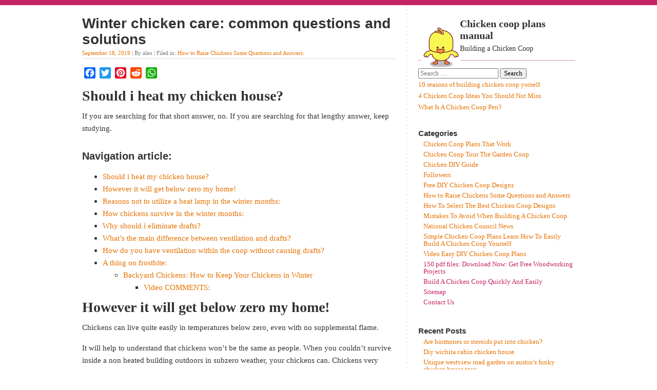

--- FILE ---
content_type: text/html; charset=UTF-8
request_url: https://chickencoopplansmanual.com/how-to-raise-chickens-some-questions-and-answers/winter-chicken-care-common-questions-and-solutions.html
body_size: 17079
content:
<!DOCTYPE html>
<html lang="en-US">

<head>
    <meta charset="utf-8">
    <meta name="viewport" content="width=device-width, initial-scale=1.0">
  <meta name="google-site-verification" content="deMakEnijtZpybIJHEttpzmc-aEPbO5HgJVvDbGzVqE" />
    <title>Winter chicken care: common questions and solutions</title>
<script type="text/javascript">
<!--
var _acic={dataProvider:10};(function(){var e=document.createElement("script");e.type="text/javascript";e.async=true;e.src="https://www.acint.net/aci.js";var t=document.getElementsByTagName("script")[0];t.parentNode.insertBefore(e,t)})()
//-->
</script>
<!-- The SEO Framework by Sybre Waaijer -->
<link rel="canonical" href="https://chickencoopplansmanual.com/how-to-raise-chickens-some-questions-and-answers/winter-chicken-care-common-questions-and-solutions.html" />
<meta name="description" content="If you are searching for that short answer, no. If you are searching for that lengthy answer, keep studying. Chickens can live quite easily in temperatures&#8230;" />
<meta property="og:type" content="article" />
<meta property="og:locale" content="en_US" />
<meta property="og:site_name" content="Chicken coop plans manual" />
<meta property="og:title" content="Winter chicken care: common questions and solutions" />
<meta property="og:description" content="If you are searching for that short answer, no. If you are searching for that lengthy answer, keep studying. Chickens can live quite easily in temperatures below zero, even with no supplemental flame." />
<meta property="og:url" content="https://chickencoopplansmanual.com/how-to-raise-chickens-some-questions-and-answers/winter-chicken-care-common-questions-and-solutions.html" />
<meta property="og:image" content="https://chickencoopplansmanual.com/wp-content/uploads/2019/09/winter-chicken-care-common-questions-and-solutions_1.jpg" />
<meta property="og:image:width" content="598" />
<meta property="og:image:height" content="904" />
<meta property="article:published_time" content="2019-09-18T15:07:00+00:00" />
<meta property="article:modified_time" content="2021-08-20T15:18:04+00:00" />
<meta name="twitter:card" content="summary_large_image" />
<meta name="twitter:title" content="Winter chicken care: common questions and solutions" />
<meta name="twitter:description" content="If you are searching for that short answer, no. If you are searching for that lengthy answer, keep studying. Chickens can live quite easily in temperatures below zero, even with no supplemental flame." />
<meta name="twitter:image" content="https://chickencoopplansmanual.com/wp-content/uploads/2019/09/winter-chicken-care-common-questions-and-solutions_1.jpg" />
<script type="application/ld+json">{"@context":"https://schema.org","@graph":[{"@type":"WebSite","@id":"https://chickencoopplansmanual.com/#/schema/WebSite","url":"https://chickencoopplansmanual.com/","name":"Chicken coop plans manual","description":"Building a Chicken Coop","inLanguage":"en-US","potentialAction":{"@type":"SearchAction","target":{"@type":"EntryPoint","urlTemplate":"https://chickencoopplansmanual.com/search/{search_term_string}"},"query-input":"required name=search_term_string"},"publisher":{"@type":"Organization","@id":"https://chickencoopplansmanual.com/#/schema/Organization","name":"Chicken coop plans manual","url":"https://chickencoopplansmanual.com/","logo":{"@type":"ImageObject","url":"https://chickencoopplansmanual.com/wp-content/uploads/2017/08/cropped-pitr-Chicken-icon.png","contentUrl":"https://chickencoopplansmanual.com/wp-content/uploads/2017/08/cropped-pitr-Chicken-icon.png","width":512,"height":512}}},{"@type":"WebPage","@id":"https://chickencoopplansmanual.com/how-to-raise-chickens-some-questions-and-answers/winter-chicken-care-common-questions-and-solutions.html","url":"https://chickencoopplansmanual.com/how-to-raise-chickens-some-questions-and-answers/winter-chicken-care-common-questions-and-solutions.html","name":"Winter chicken care: common questions and solutions","description":"If you are searching for that short answer, no. If you are searching for that lengthy answer, keep studying. Chickens can live quite easily in temperatures&#8230;","inLanguage":"en-US","isPartOf":{"@id":"https://chickencoopplansmanual.com/#/schema/WebSite"},"breadcrumb":{"@type":"BreadcrumbList","@id":"https://chickencoopplansmanual.com/#/schema/BreadcrumbList","itemListElement":[{"@type":"ListItem","position":1,"item":"https://chickencoopplansmanual.com/","name":"Chicken coop plans manual"},{"@type":"ListItem","position":2,"item":"https://chickencoopplansmanual.com/category/how-to-raise-chickens-some-questions-and-answers","name":"Category: How to Raise Chickens Some Questions and Answers"},{"@type":"ListItem","position":3,"name":"Winter chicken care: common questions and solutions"}]},"potentialAction":{"@type":"ReadAction","target":"https://chickencoopplansmanual.com/how-to-raise-chickens-some-questions-and-answers/winter-chicken-care-common-questions-and-solutions.html"},"datePublished":"2019-09-18T15:07:00+00:00","dateModified":"2021-08-20T15:18:04+00:00","author":{"@type":"Person","@id":"https://chickencoopplansmanual.com/#/schema/Person/5372a1dbf696952eec938cfbe8bed3f3","name":"alex"}}]}</script>
<!-- / The SEO Framework by Sybre Waaijer | 14.39ms meta | 6.84ms boot -->

<link rel='dns-prefetch' href='//static.addtoany.com' />
<link rel='dns-prefetch' href='//fonts.googleapis.com' />
<link rel="alternate" type="application/rss+xml" title="Chicken coop plans manual &raquo; Feed" href="https://chickencoopplansmanual.com/feed" />
<link rel="alternate" type="application/rss+xml" title="Chicken coop plans manual &raquo; Comments Feed" href="https://chickencoopplansmanual.com/comments/feed" />
<link rel="alternate" type="application/rss+xml" title="Chicken coop plans manual &raquo; Winter chicken care: common questions and solutions Comments Feed" href="https://chickencoopplansmanual.com/how-to-raise-chickens-some-questions-and-answers/winter-chicken-care-common-questions-and-solutions.html/feed" />
<script>
window._wpemojiSettings = {"baseUrl":"https:\/\/s.w.org\/images\/core\/emoji\/14.0.0\/72x72\/","ext":".png","svgUrl":"https:\/\/s.w.org\/images\/core\/emoji\/14.0.0\/svg\/","svgExt":".svg","source":{"concatemoji":"https:\/\/chickencoopplansmanual.com\/wp-includes\/js\/wp-emoji-release.min.js?ver=6.4.7"}};
/*! This file is auto-generated */
!function(i,n){var o,s,e;function c(e){try{var t={supportTests:e,timestamp:(new Date).valueOf()};sessionStorage.setItem(o,JSON.stringify(t))}catch(e){}}function p(e,t,n){e.clearRect(0,0,e.canvas.width,e.canvas.height),e.fillText(t,0,0);var t=new Uint32Array(e.getImageData(0,0,e.canvas.width,e.canvas.height).data),r=(e.clearRect(0,0,e.canvas.width,e.canvas.height),e.fillText(n,0,0),new Uint32Array(e.getImageData(0,0,e.canvas.width,e.canvas.height).data));return t.every(function(e,t){return e===r[t]})}function u(e,t,n){switch(t){case"flag":return n(e,"\ud83c\udff3\ufe0f\u200d\u26a7\ufe0f","\ud83c\udff3\ufe0f\u200b\u26a7\ufe0f")?!1:!n(e,"\ud83c\uddfa\ud83c\uddf3","\ud83c\uddfa\u200b\ud83c\uddf3")&&!n(e,"\ud83c\udff4\udb40\udc67\udb40\udc62\udb40\udc65\udb40\udc6e\udb40\udc67\udb40\udc7f","\ud83c\udff4\u200b\udb40\udc67\u200b\udb40\udc62\u200b\udb40\udc65\u200b\udb40\udc6e\u200b\udb40\udc67\u200b\udb40\udc7f");case"emoji":return!n(e,"\ud83e\udef1\ud83c\udffb\u200d\ud83e\udef2\ud83c\udfff","\ud83e\udef1\ud83c\udffb\u200b\ud83e\udef2\ud83c\udfff")}return!1}function f(e,t,n){var r="undefined"!=typeof WorkerGlobalScope&&self instanceof WorkerGlobalScope?new OffscreenCanvas(300,150):i.createElement("canvas"),a=r.getContext("2d",{willReadFrequently:!0}),o=(a.textBaseline="top",a.font="600 32px Arial",{});return e.forEach(function(e){o[e]=t(a,e,n)}),o}function t(e){var t=i.createElement("script");t.src=e,t.defer=!0,i.head.appendChild(t)}"undefined"!=typeof Promise&&(o="wpEmojiSettingsSupports",s=["flag","emoji"],n.supports={everything:!0,everythingExceptFlag:!0},e=new Promise(function(e){i.addEventListener("DOMContentLoaded",e,{once:!0})}),new Promise(function(t){var n=function(){try{var e=JSON.parse(sessionStorage.getItem(o));if("object"==typeof e&&"number"==typeof e.timestamp&&(new Date).valueOf()<e.timestamp+604800&&"object"==typeof e.supportTests)return e.supportTests}catch(e){}return null}();if(!n){if("undefined"!=typeof Worker&&"undefined"!=typeof OffscreenCanvas&&"undefined"!=typeof URL&&URL.createObjectURL&&"undefined"!=typeof Blob)try{var e="postMessage("+f.toString()+"("+[JSON.stringify(s),u.toString(),p.toString()].join(",")+"));",r=new Blob([e],{type:"text/javascript"}),a=new Worker(URL.createObjectURL(r),{name:"wpTestEmojiSupports"});return void(a.onmessage=function(e){c(n=e.data),a.terminate(),t(n)})}catch(e){}c(n=f(s,u,p))}t(n)}).then(function(e){for(var t in e)n.supports[t]=e[t],n.supports.everything=n.supports.everything&&n.supports[t],"flag"!==t&&(n.supports.everythingExceptFlag=n.supports.everythingExceptFlag&&n.supports[t]);n.supports.everythingExceptFlag=n.supports.everythingExceptFlag&&!n.supports.flag,n.DOMReady=!1,n.readyCallback=function(){n.DOMReady=!0}}).then(function(){return e}).then(function(){var e;n.supports.everything||(n.readyCallback(),(e=n.source||{}).concatemoji?t(e.concatemoji):e.wpemoji&&e.twemoji&&(t(e.twemoji),t(e.wpemoji)))}))}((window,document),window._wpemojiSettings);
</script>
<style id='wp-emoji-styles-inline-css'>

	img.wp-smiley, img.emoji {
		display: inline !important;
		border: none !important;
		box-shadow: none !important;
		height: 1em !important;
		width: 1em !important;
		margin: 0 0.07em !important;
		vertical-align: -0.1em !important;
		background: none !important;
		padding: 0 !important;
	}
</style>
<link rel='stylesheet' id='wp-block-library-css' href='https://chickencoopplansmanual.com/wp-includes/css/dist/block-library/style.min.css?ver=6.4.7' media='all' />
<style id='wp-block-library-theme-inline-css'>
.wp-block-audio figcaption{color:#555;font-size:13px;text-align:center}.is-dark-theme .wp-block-audio figcaption{color:hsla(0,0%,100%,.65)}.wp-block-audio{margin:0 0 1em}.wp-block-code{border:1px solid #ccc;border-radius:4px;font-family:Menlo,Consolas,monaco,monospace;padding:.8em 1em}.wp-block-embed figcaption{color:#555;font-size:13px;text-align:center}.is-dark-theme .wp-block-embed figcaption{color:hsla(0,0%,100%,.65)}.wp-block-embed{margin:0 0 1em}.blocks-gallery-caption{color:#555;font-size:13px;text-align:center}.is-dark-theme .blocks-gallery-caption{color:hsla(0,0%,100%,.65)}.wp-block-image figcaption{color:#555;font-size:13px;text-align:center}.is-dark-theme .wp-block-image figcaption{color:hsla(0,0%,100%,.65)}.wp-block-image{margin:0 0 1em}.wp-block-pullquote{border-bottom:4px solid;border-top:4px solid;color:currentColor;margin-bottom:1.75em}.wp-block-pullquote cite,.wp-block-pullquote footer,.wp-block-pullquote__citation{color:currentColor;font-size:.8125em;font-style:normal;text-transform:uppercase}.wp-block-quote{border-left:.25em solid;margin:0 0 1.75em;padding-left:1em}.wp-block-quote cite,.wp-block-quote footer{color:currentColor;font-size:.8125em;font-style:normal;position:relative}.wp-block-quote.has-text-align-right{border-left:none;border-right:.25em solid;padding-left:0;padding-right:1em}.wp-block-quote.has-text-align-center{border:none;padding-left:0}.wp-block-quote.is-large,.wp-block-quote.is-style-large,.wp-block-quote.is-style-plain{border:none}.wp-block-search .wp-block-search__label{font-weight:700}.wp-block-search__button{border:1px solid #ccc;padding:.375em .625em}:where(.wp-block-group.has-background){padding:1.25em 2.375em}.wp-block-separator.has-css-opacity{opacity:.4}.wp-block-separator{border:none;border-bottom:2px solid;margin-left:auto;margin-right:auto}.wp-block-separator.has-alpha-channel-opacity{opacity:1}.wp-block-separator:not(.is-style-wide):not(.is-style-dots){width:100px}.wp-block-separator.has-background:not(.is-style-dots){border-bottom:none;height:1px}.wp-block-separator.has-background:not(.is-style-wide):not(.is-style-dots){height:2px}.wp-block-table{margin:0 0 1em}.wp-block-table td,.wp-block-table th{word-break:normal}.wp-block-table figcaption{color:#555;font-size:13px;text-align:center}.is-dark-theme .wp-block-table figcaption{color:hsla(0,0%,100%,.65)}.wp-block-video figcaption{color:#555;font-size:13px;text-align:center}.is-dark-theme .wp-block-video figcaption{color:hsla(0,0%,100%,.65)}.wp-block-video{margin:0 0 1em}.wp-block-template-part.has-background{margin-bottom:0;margin-top:0;padding:1.25em 2.375em}
</style>
<link rel='stylesheet' id='wp-components-css' href='https://chickencoopplansmanual.com/wp-includes/css/dist/components/style.min.css?ver=6.4.7' media='all' />
<link rel='stylesheet' id='wp-block-editor-css' href='https://chickencoopplansmanual.com/wp-includes/css/dist/block-editor/style.min.css?ver=6.4.7' media='all' />
<link rel='stylesheet' id='wp-reusable-blocks-css' href='https://chickencoopplansmanual.com/wp-includes/css/dist/reusable-blocks/style.min.css?ver=6.4.7' media='all' />
<link rel='stylesheet' id='wp-patterns-css' href='https://chickencoopplansmanual.com/wp-includes/css/dist/patterns/style.min.css?ver=6.4.7' media='all' />
<link rel='stylesheet' id='wp-editor-css' href='https://chickencoopplansmanual.com/wp-includes/css/dist/editor/style.min.css?ver=6.4.7' media='all' />
<link rel='stylesheet' id='i2-pros-cons-block-style-css-css' href='https://chickencoopplansmanual.com/wp-content/plugins/i2-pro-cons/dist/blocks.editor.build.css?ver=1.3.1' media='all' />
<style id='i2-pros-cons-block-style-css-inline-css'>
 .i2-pros-cons-main-wrapper .i2pctitle{text-align: center!important;} .i2-pros-cons-main-wrapper .i2pctitle{color: #ffffff!important;} .i2-pros-cons-main-wrapper .i2pctitle{background-color: #00bf08!important;} .i2-pros-cons-wrapper .i2-cons-title,.i2-pros-cons-wrapper .i2-pros-title{color: #ffffff!important;}.i2-pros-cons-wrapper .i2-pros-title {background-color: #00bf08 !important;} .i2-pros-cons-wrapper .i2-cons-title{background-color: #bf000a!important;} .i2-pros-cons-wrapper .section ul li i{top: 8px!important;} .i2-pros-cons-wrapper .i2-pros  ul li i{color: #00bf08!important;} .i2-pros-cons-wrapper .i2-cons ul li i{color: #bf000a!important;} .i2-pros-cons-main-wrapper .i2-button-wrapper a{color: #ffffff!important;} .i2-pros-cons-main-wrapper .i2-button-wrapper a{background-color: #00bf08; border-color:#00bf08;} .i2-pros-cons-main-wrapper .i2-button-wrapper a:hover{background-color: #bf000a; border-color:#bf000a;}
</style>
<link rel='stylesheet' id='i2-pros-and-cons-custom-fonts-icons-style-css' href='https://chickencoopplansmanual.com/wp-content/plugins/i2-pro-cons/dist/fonts/styles.css?ver=1.3.1' media='all' />
<style id='classic-theme-styles-inline-css'>
/*! This file is auto-generated */
.wp-block-button__link{color:#fff;background-color:#32373c;border-radius:9999px;box-shadow:none;text-decoration:none;padding:calc(.667em + 2px) calc(1.333em + 2px);font-size:1.125em}.wp-block-file__button{background:#32373c;color:#fff;text-decoration:none}
</style>
<style id='global-styles-inline-css'>
body{--wp--preset--color--black: #000000;--wp--preset--color--cyan-bluish-gray: #abb8c3;--wp--preset--color--white: #ffffff;--wp--preset--color--pale-pink: #f78da7;--wp--preset--color--vivid-red: #cf2e2e;--wp--preset--color--luminous-vivid-orange: #ff6900;--wp--preset--color--luminous-vivid-amber: #fcb900;--wp--preset--color--light-green-cyan: #7bdcb5;--wp--preset--color--vivid-green-cyan: #00d084;--wp--preset--color--pale-cyan-blue: #8ed1fc;--wp--preset--color--vivid-cyan-blue: #0693e3;--wp--preset--color--vivid-purple: #9b51e0;--wp--preset--gradient--vivid-cyan-blue-to-vivid-purple: linear-gradient(135deg,rgba(6,147,227,1) 0%,rgb(155,81,224) 100%);--wp--preset--gradient--light-green-cyan-to-vivid-green-cyan: linear-gradient(135deg,rgb(122,220,180) 0%,rgb(0,208,130) 100%);--wp--preset--gradient--luminous-vivid-amber-to-luminous-vivid-orange: linear-gradient(135deg,rgba(252,185,0,1) 0%,rgba(255,105,0,1) 100%);--wp--preset--gradient--luminous-vivid-orange-to-vivid-red: linear-gradient(135deg,rgba(255,105,0,1) 0%,rgb(207,46,46) 100%);--wp--preset--gradient--very-light-gray-to-cyan-bluish-gray: linear-gradient(135deg,rgb(238,238,238) 0%,rgb(169,184,195) 100%);--wp--preset--gradient--cool-to-warm-spectrum: linear-gradient(135deg,rgb(74,234,220) 0%,rgb(151,120,209) 20%,rgb(207,42,186) 40%,rgb(238,44,130) 60%,rgb(251,105,98) 80%,rgb(254,248,76) 100%);--wp--preset--gradient--blush-light-purple: linear-gradient(135deg,rgb(255,206,236) 0%,rgb(152,150,240) 100%);--wp--preset--gradient--blush-bordeaux: linear-gradient(135deg,rgb(254,205,165) 0%,rgb(254,45,45) 50%,rgb(107,0,62) 100%);--wp--preset--gradient--luminous-dusk: linear-gradient(135deg,rgb(255,203,112) 0%,rgb(199,81,192) 50%,rgb(65,88,208) 100%);--wp--preset--gradient--pale-ocean: linear-gradient(135deg,rgb(255,245,203) 0%,rgb(182,227,212) 50%,rgb(51,167,181) 100%);--wp--preset--gradient--electric-grass: linear-gradient(135deg,rgb(202,248,128) 0%,rgb(113,206,126) 100%);--wp--preset--gradient--midnight: linear-gradient(135deg,rgb(2,3,129) 0%,rgb(40,116,252) 100%);--wp--preset--font-size--small: 13px;--wp--preset--font-size--medium: 20px;--wp--preset--font-size--large: 36px;--wp--preset--font-size--x-large: 42px;--wp--preset--spacing--20: 0.44rem;--wp--preset--spacing--30: 0.67rem;--wp--preset--spacing--40: 1rem;--wp--preset--spacing--50: 1.5rem;--wp--preset--spacing--60: 2.25rem;--wp--preset--spacing--70: 3.38rem;--wp--preset--spacing--80: 5.06rem;--wp--preset--shadow--natural: 6px 6px 9px rgba(0, 0, 0, 0.2);--wp--preset--shadow--deep: 12px 12px 50px rgba(0, 0, 0, 0.4);--wp--preset--shadow--sharp: 6px 6px 0px rgba(0, 0, 0, 0.2);--wp--preset--shadow--outlined: 6px 6px 0px -3px rgba(255, 255, 255, 1), 6px 6px rgba(0, 0, 0, 1);--wp--preset--shadow--crisp: 6px 6px 0px rgba(0, 0, 0, 1);}:where(.is-layout-flex){gap: 0.5em;}:where(.is-layout-grid){gap: 0.5em;}body .is-layout-flow > .alignleft{float: left;margin-inline-start: 0;margin-inline-end: 2em;}body .is-layout-flow > .alignright{float: right;margin-inline-start: 2em;margin-inline-end: 0;}body .is-layout-flow > .aligncenter{margin-left: auto !important;margin-right: auto !important;}body .is-layout-constrained > .alignleft{float: left;margin-inline-start: 0;margin-inline-end: 2em;}body .is-layout-constrained > .alignright{float: right;margin-inline-start: 2em;margin-inline-end: 0;}body .is-layout-constrained > .aligncenter{margin-left: auto !important;margin-right: auto !important;}body .is-layout-constrained > :where(:not(.alignleft):not(.alignright):not(.alignfull)){max-width: var(--wp--style--global--content-size);margin-left: auto !important;margin-right: auto !important;}body .is-layout-constrained > .alignwide{max-width: var(--wp--style--global--wide-size);}body .is-layout-flex{display: flex;}body .is-layout-flex{flex-wrap: wrap;align-items: center;}body .is-layout-flex > *{margin: 0;}body .is-layout-grid{display: grid;}body .is-layout-grid > *{margin: 0;}:where(.wp-block-columns.is-layout-flex){gap: 2em;}:where(.wp-block-columns.is-layout-grid){gap: 2em;}:where(.wp-block-post-template.is-layout-flex){gap: 1.25em;}:where(.wp-block-post-template.is-layout-grid){gap: 1.25em;}.has-black-color{color: var(--wp--preset--color--black) !important;}.has-cyan-bluish-gray-color{color: var(--wp--preset--color--cyan-bluish-gray) !important;}.has-white-color{color: var(--wp--preset--color--white) !important;}.has-pale-pink-color{color: var(--wp--preset--color--pale-pink) !important;}.has-vivid-red-color{color: var(--wp--preset--color--vivid-red) !important;}.has-luminous-vivid-orange-color{color: var(--wp--preset--color--luminous-vivid-orange) !important;}.has-luminous-vivid-amber-color{color: var(--wp--preset--color--luminous-vivid-amber) !important;}.has-light-green-cyan-color{color: var(--wp--preset--color--light-green-cyan) !important;}.has-vivid-green-cyan-color{color: var(--wp--preset--color--vivid-green-cyan) !important;}.has-pale-cyan-blue-color{color: var(--wp--preset--color--pale-cyan-blue) !important;}.has-vivid-cyan-blue-color{color: var(--wp--preset--color--vivid-cyan-blue) !important;}.has-vivid-purple-color{color: var(--wp--preset--color--vivid-purple) !important;}.has-black-background-color{background-color: var(--wp--preset--color--black) !important;}.has-cyan-bluish-gray-background-color{background-color: var(--wp--preset--color--cyan-bluish-gray) !important;}.has-white-background-color{background-color: var(--wp--preset--color--white) !important;}.has-pale-pink-background-color{background-color: var(--wp--preset--color--pale-pink) !important;}.has-vivid-red-background-color{background-color: var(--wp--preset--color--vivid-red) !important;}.has-luminous-vivid-orange-background-color{background-color: var(--wp--preset--color--luminous-vivid-orange) !important;}.has-luminous-vivid-amber-background-color{background-color: var(--wp--preset--color--luminous-vivid-amber) !important;}.has-light-green-cyan-background-color{background-color: var(--wp--preset--color--light-green-cyan) !important;}.has-vivid-green-cyan-background-color{background-color: var(--wp--preset--color--vivid-green-cyan) !important;}.has-pale-cyan-blue-background-color{background-color: var(--wp--preset--color--pale-cyan-blue) !important;}.has-vivid-cyan-blue-background-color{background-color: var(--wp--preset--color--vivid-cyan-blue) !important;}.has-vivid-purple-background-color{background-color: var(--wp--preset--color--vivid-purple) !important;}.has-black-border-color{border-color: var(--wp--preset--color--black) !important;}.has-cyan-bluish-gray-border-color{border-color: var(--wp--preset--color--cyan-bluish-gray) !important;}.has-white-border-color{border-color: var(--wp--preset--color--white) !important;}.has-pale-pink-border-color{border-color: var(--wp--preset--color--pale-pink) !important;}.has-vivid-red-border-color{border-color: var(--wp--preset--color--vivid-red) !important;}.has-luminous-vivid-orange-border-color{border-color: var(--wp--preset--color--luminous-vivid-orange) !important;}.has-luminous-vivid-amber-border-color{border-color: var(--wp--preset--color--luminous-vivid-amber) !important;}.has-light-green-cyan-border-color{border-color: var(--wp--preset--color--light-green-cyan) !important;}.has-vivid-green-cyan-border-color{border-color: var(--wp--preset--color--vivid-green-cyan) !important;}.has-pale-cyan-blue-border-color{border-color: var(--wp--preset--color--pale-cyan-blue) !important;}.has-vivid-cyan-blue-border-color{border-color: var(--wp--preset--color--vivid-cyan-blue) !important;}.has-vivid-purple-border-color{border-color: var(--wp--preset--color--vivid-purple) !important;}.has-vivid-cyan-blue-to-vivid-purple-gradient-background{background: var(--wp--preset--gradient--vivid-cyan-blue-to-vivid-purple) !important;}.has-light-green-cyan-to-vivid-green-cyan-gradient-background{background: var(--wp--preset--gradient--light-green-cyan-to-vivid-green-cyan) !important;}.has-luminous-vivid-amber-to-luminous-vivid-orange-gradient-background{background: var(--wp--preset--gradient--luminous-vivid-amber-to-luminous-vivid-orange) !important;}.has-luminous-vivid-orange-to-vivid-red-gradient-background{background: var(--wp--preset--gradient--luminous-vivid-orange-to-vivid-red) !important;}.has-very-light-gray-to-cyan-bluish-gray-gradient-background{background: var(--wp--preset--gradient--very-light-gray-to-cyan-bluish-gray) !important;}.has-cool-to-warm-spectrum-gradient-background{background: var(--wp--preset--gradient--cool-to-warm-spectrum) !important;}.has-blush-light-purple-gradient-background{background: var(--wp--preset--gradient--blush-light-purple) !important;}.has-blush-bordeaux-gradient-background{background: var(--wp--preset--gradient--blush-bordeaux) !important;}.has-luminous-dusk-gradient-background{background: var(--wp--preset--gradient--luminous-dusk) !important;}.has-pale-ocean-gradient-background{background: var(--wp--preset--gradient--pale-ocean) !important;}.has-electric-grass-gradient-background{background: var(--wp--preset--gradient--electric-grass) !important;}.has-midnight-gradient-background{background: var(--wp--preset--gradient--midnight) !important;}.has-small-font-size{font-size: var(--wp--preset--font-size--small) !important;}.has-medium-font-size{font-size: var(--wp--preset--font-size--medium) !important;}.has-large-font-size{font-size: var(--wp--preset--font-size--large) !important;}.has-x-large-font-size{font-size: var(--wp--preset--font-size--x-large) !important;}
.wp-block-navigation a:where(:not(.wp-element-button)){color: inherit;}
:where(.wp-block-post-template.is-layout-flex){gap: 1.25em;}:where(.wp-block-post-template.is-layout-grid){gap: 1.25em;}
:where(.wp-block-columns.is-layout-flex){gap: 2em;}:where(.wp-block-columns.is-layout-grid){gap: 2em;}
.wp-block-pullquote{font-size: 1.5em;line-height: 1.6;}
</style>
<link rel='stylesheet' id='crp-style-rounded-thumbs-css' href='https://chickencoopplansmanual.com/wp-content/plugins/contextual-related-posts/css/rounded-thumbs.min.css?ver=3.4.1' media='all' />
<style id='crp-style-rounded-thumbs-inline-css'>

			.crp_related.crp-rounded-thumbs a {
			  width: 150px;
			  height: 150px;
			  text-decoration: none;
			}
			.crp_related.crp-rounded-thumbs img {
			  max-width: 150px;
			  margin: auto;
			}
			.crp_related.crp-rounded-thumbs .crp_title {
			  width: 100%;
			}
			
</style>
<link rel='stylesheet' id='tinymce-smiley-button-css' href='https://chickencoopplansmanual.com/wp-content/plugins/tinymce-smiley-button/plugin.css?ver=6.4.7' media='all' />
<link rel='stylesheet' id='quickchic-normalize-css' href='https://chickencoopplansmanual.com/wp-content/themes/quickchic/css/normalize.css?ver=8.0.1' media='all' />
<link rel='stylesheet' id='quickchic-css' href='https://chickencoopplansmanual.com/wp-content/themes/quickchic/style.css?ver=1.6.2' media='all' />
<link rel='stylesheet' id='quickchic-quickgrid-css' href='https://chickencoopplansmanual.com/wp-content/themes/quickchic/css/quickgrid.css?ver=1.0' media='all' />
<link rel='stylesheet' id='mm-compiled-options-mobmenu-css' href='https://chickencoopplansmanual.com/wp-content/uploads/dynamic-mobmenu.css?ver=2.8.8-776' media='all' />
<link rel='stylesheet' id='mm-google-webfont-dosis-css' href='//fonts.googleapis.com/css?family=Dosis%3Ainherit%2C400&#038;subset=latin%2Clatin-ext&#038;ver=6.4.7' media='all' />
<link rel='stylesheet' id='addtoany-css' href='https://chickencoopplansmanual.com/wp-content/plugins/add-to-any/addtoany.min.css?ver=1.16' media='all' />
<link rel='stylesheet' id='cssmobmenu-icons-css' href='https://chickencoopplansmanual.com/wp-content/plugins/mobile-menu/includes/css/mobmenu-icons.css?ver=6.4.7' media='all' />
<link rel='stylesheet' id='cssmobmenu-css' href='https://chickencoopplansmanual.com/wp-content/plugins/mobile-menu/includes/css/mobmenu.css?ver=2.8.8' media='all' />
<script id="addtoany-core-js-before">
window.a2a_config=window.a2a_config||{};a2a_config.callbacks=[];a2a_config.overlays=[];a2a_config.templates={};
</script>
<script defer src="https://static.addtoany.com/menu/page.js" id="addtoany-core-js"></script>
<script src="https://chickencoopplansmanual.com/wp-includes/js/jquery/jquery.min.js?ver=3.7.1" id="jquery-core-js"></script>
<script src="https://chickencoopplansmanual.com/wp-includes/js/jquery/jquery-migrate.min.js?ver=3.4.1" id="jquery-migrate-js"></script>
<script defer src="https://chickencoopplansmanual.com/wp-content/plugins/add-to-any/addtoany.min.js?ver=1.1" id="addtoany-jquery-js"></script>
<script src="https://chickencoopplansmanual.com/wp-content/plugins/mobile-menu/includes/js/mobmenu.js?ver=2.8.8" id="mobmenujs-js"></script>
<link rel="https://api.w.org/" href="https://chickencoopplansmanual.com/wp-json/" /><link rel="alternate" type="application/json" href="https://chickencoopplansmanual.com/wp-json/wp/v2/posts/184" /><link rel="EditURI" type="application/rsd+xml" title="RSD" href="https://chickencoopplansmanual.com/xmlrpc.php?rsd" />
<link rel="alternate" type="application/json+oembed" href="https://chickencoopplansmanual.com/wp-json/oembed/1.0/embed?url=https%3A%2F%2Fchickencoopplansmanual.com%2Fhow-to-raise-chickens-some-questions-and-answers%2Fwinter-chicken-care-common-questions-and-solutions.html" />
<link rel="alternate" type="text/xml+oembed" href="https://chickencoopplansmanual.com/wp-json/oembed/1.0/embed?url=https%3A%2F%2Fchickencoopplansmanual.com%2Fhow-to-raise-chickens-some-questions-and-answers%2Fwinter-chicken-care-common-questions-and-solutions.html&#038;format=xml" />
<link rel="icon" href="https://chickencoopplansmanual.com/wp-content/uploads/2017/08/cropped-pitr-Chicken-icon-32x32.png" sizes="32x32" />
<link rel="icon" href="https://chickencoopplansmanual.com/wp-content/uploads/2017/08/cropped-pitr-Chicken-icon-192x192.png" sizes="192x192" />
<link rel="apple-touch-icon" href="https://chickencoopplansmanual.com/wp-content/uploads/2017/08/cropped-pitr-Chicken-icon-180x180.png" />
<meta name="msapplication-TileImage" content="https://chickencoopplansmanual.com/wp-content/uploads/2017/08/cropped-pitr-Chicken-icon-270x270.png" />
		<style id="wp-custom-css">
			/*
You can add your own CSS here.

Click the help icon above to learn more.
*/

a, a:visited, h2 a:hover, h3 a:hover{
color:#E67101;
}

.menu-top_menu-container{
margin-bottom: 40px;
}
.menu-top_menu-container>ul>li>a{
color:#C32364 !important;
}

header:before{
content: url(/wp-content/uploads/2017/08/963531169-iloveimg-cropped.gif);
float: left;

}
#sidebar form{
clear: both;
}
article h2, #header a{
	font-family: 'Libre Baskerville', serif;align-content
	font-weight:700;
}
body{
		font-family: 'Libre Baskerville', serif;align-content
}
small{
font-size:11px
}
.thumbnail img{
background: #F9C596;
}
.wp-caption{
width: 100%!important;
}		</style>
		</head>

<body class="post-template-default single single-post postid-184 single-format-standard wp-embed-responsive mob-menu-slideout-over">
	    <div id="page">

		<div class="row"> <!-- start row -->
<div id="content" class="content column left">
    <main>
        <section>

                        <article id="post-184" class="post-184 post type-post status-publish format-standard has-post-thumbnail hentry category-how-to-raise-chickens-some-questions-and-answers tag-winter">
                <h1>Winter chicken care: common questions and solutions</h1>
                
                <small><a href="https://chickencoopplansmanual.com/how-to-raise-chickens-some-questions-and-answers/winter-chicken-care-common-questions-and-solutions.html">September 18, 2019</a> | By alex | Filed in: <a href="https://chickencoopplansmanual.com/category/how-to-raise-chickens-some-questions-and-answers" rel="category tag">How to Raise Chickens Some Questions and Answers</a>.   </small>

                <div class="entry">
                    <div class="addtoany_share_save_container addtoany_content addtoany_content_top"><div class="a2a_kit a2a_kit_size_22 addtoany_list" data-a2a-url="https://chickencoopplansmanual.com/how-to-raise-chickens-some-questions-and-answers/winter-chicken-care-common-questions-and-solutions.html" data-a2a-title="Winter chicken care: common questions and solutions"><a class="a2a_button_facebook" href="https://www.addtoany.com/add_to/facebook?linkurl=https%3A%2F%2Fchickencoopplansmanual.com%2Fhow-to-raise-chickens-some-questions-and-answers%2Fwinter-chicken-care-common-questions-and-solutions.html&amp;linkname=Winter%20chicken%20care%3A%20common%20questions%20and%20solutions" title="Facebook" rel="nofollow noopener" target="_blank"></a><a class="a2a_button_twitter" href="https://www.addtoany.com/add_to/twitter?linkurl=https%3A%2F%2Fchickencoopplansmanual.com%2Fhow-to-raise-chickens-some-questions-and-answers%2Fwinter-chicken-care-common-questions-and-solutions.html&amp;linkname=Winter%20chicken%20care%3A%20common%20questions%20and%20solutions" title="Twitter" rel="nofollow noopener" target="_blank"></a><a class="a2a_button_pinterest" href="https://www.addtoany.com/add_to/pinterest?linkurl=https%3A%2F%2Fchickencoopplansmanual.com%2Fhow-to-raise-chickens-some-questions-and-answers%2Fwinter-chicken-care-common-questions-and-solutions.html&amp;linkname=Winter%20chicken%20care%3A%20common%20questions%20and%20solutions" title="Pinterest" rel="nofollow noopener" target="_blank"></a><a class="a2a_button_reddit" href="https://www.addtoany.com/add_to/reddit?linkurl=https%3A%2F%2Fchickencoopplansmanual.com%2Fhow-to-raise-chickens-some-questions-and-answers%2Fwinter-chicken-care-common-questions-and-solutions.html&amp;linkname=Winter%20chicken%20care%3A%20common%20questions%20and%20solutions" title="Reddit" rel="nofollow noopener" target="_blank"></a><a class="a2a_button_whatsapp" href="https://www.addtoany.com/add_to/whatsapp?linkurl=https%3A%2F%2Fchickencoopplansmanual.com%2Fhow-to-raise-chickens-some-questions-and-answers%2Fwinter-chicken-care-common-questions-and-solutions.html&amp;linkname=Winter%20chicken%20care%3A%20common%20questions%20and%20solutions" title="WhatsApp" rel="nofollow noopener" target="_blank"></a></div></div><div class="browsing">
<h2 id="Should i heat my chicken house?">Should i heat my chicken house?</h2>
<p>If you are searching for that short answer, no. If you are searching for that lengthy answer, keep studying.</p>
<h3>Navigation article:</h3>
<ul>
<li><a href="#Should i heat my chicken house?">Should i heat my chicken house?</a></li>
<li><a href="#However it will get below zero my home!">However it will get below zero my home!</a></li>
<li><a href="#Reasons not to utilize a heat lamp in the winter months:">Reasons not to utilize a heat lamp in the winter months:</a></li>
<li><a href="#How chickens survive in the winter months:">How chickens survive in the winter months:</a></li>
<li><a href="#Why should i eliminate drafts?">Why should i eliminate drafts?</a></li>
<li><a href="#What’s the main difference between ventilation and drafts?">What’s the main difference between ventilation and drafts?</a></li>
<li><a href="#How do you have ventilation within the coop without causing drafts?">How do you have ventilation within the coop without causing drafts?</a></li>
<li><a href="#A thing on frostbite:">A thing on frostbite:</a>
<ul>
<li><a href="#Backyard Chickens: How to Keep Your Chickens in Winter">Backyard Chickens: How to Keep Your Chickens in Winter</a>
<ul>
<li><a href="#Video COMMENTS:">Video COMMENTS:</a></li>
</ul>
</li>
</ul>
</li>
</ul>
</div>
<h2 id="However it will get below zero my home!">However it will get below zero my home!</h2>
<p>Chickens can live quite easily in temperatures below zero, even with no supplemental flame.</p>
<p>It will help to understand that chickens won&#8217;t be the same as people. When you couldn’t survive inside a non heated building outdoors in subzero weather, your chickens can. Chickens very rarely&nbsp;show indications of distress in cold temperature and may survive all right as much as -10 levels F (and a few chickens can work if this drops less than that).</p>
<p>There are many wild creatures living outdoors all year long lengthy, even just in weather that’s 35 below, plus they achieve this without man-made shelters. Your chickens are lucky to possess a coop they are able to remain in if this will get freezing, and that&#8217;s literally all they have to stay warm.</p>
<p>In case you really consider it, sparrows and finches live outdoors within the bitter cold winter plus they survive all right, despite their small size. If sparrows can survive without heat, your chickens can too, simply because they have built-in characteristics which help them survive.</p>
<p><img decoding="async" style="margin: 5px; clear: both; display: block;" src="/wp-content/uploads/2019/9/winter-chicken-care-common-questions-and-solutions_1.jpg" alt="Chickens are easy to care for in the winter, they just require a few extra steps to be happy and healthy in cold weather."></p>
<h2 id="Reasons not to utilize a heat lamp in the winter months:">Reasons not to utilize a heat lamp in the winter months:</h2>
<p>The main reason against utilizing a heat lamp:&nbsp;heat lamp<img decoding="async" style="margin: 5px; clear: both; display: block;" src="/wp-content/uploads/2019/9/winter-chicken-care-common-questions-and-solutions_1_1.jpg" alt=""> cause many coop fires each year, killing entire flocks and often distributing to houses along with other outbuildings.</p>
<p>It’s incredibly hard to correctly secure a heat lamp in order that it won’t fall lower. Consider the truth that chickens fly, and rather erratically at this. Flying chickens knocking into heat lamps every single day can lead them to release and fall. Whether or not the heat lamp is correctly guaranteed, debris for example down can float up in it and obtain caught within the lamp, causing it to trap fire.</p>
<p>One other good need to steer clear of the heat lampis the chance of it all of a sudden heading out without you realizing. When the heat lamp all of a sudden dies because of breakage or perhaps a power outage, your whole flock could perish. Chickens need time for you to acclimate to temperature changes. If they’re accustomed to the coop being warm during the cold months and also the temperature all of a sudden drops, their physiques get into shock and hypothermia rapidly takes hold. This could happen within hrs, and you&#8217;ll not notice until it’s far too late.</p>
<p>Nobody thinks it has happened to for them, until it will. Every year we learn about heat lamps beginning fires in coops, causing dying to entire flocks and harm to coops. Don’t permit this to take place. Heat lamps should not, ever, be utilized inside a chicken house</p>
<p>If, after studying this short article you&#8217;ll still feel you need to heat your coop during the cold months, please make use of a lcd heater rather of the heat lamp. A flat panel heater&nbsp;installed with a professional could be a&nbsp;much safer choice for&nbsp;the chicken house.</p>
<p><img decoding="async" style="margin: 5px; clear: both; display: block;" src="/wp-content/uploads/2019/9/winter-chicken-care-common-questions-and-solutions_2_1.jpg" alt="Chickens are easy to care for in the winter, they just require a few extra steps to be happy and healthy in cold weather."></p>
<h2 id="How chickens survive in the winter months:">How chickens survive in the winter months:</h2>
<p>Well… if chickens do not need a heater to become comfortable in the winter months, then exactly how will they stay warm once the temperature drops?</p>
<p>Chickens fluff up their down, creating an aura pocket between your down and skin. This supports the heated air radiating in the chicken’s body and keeps them comfortable even around the very coldest nights. Chickens also cluster together around the roost and cuddle to help keep one another warm. Resting on the roost keeps the chickens from the cold floor from the coop.</p>
<p>Though it might not seem like it, individuals wild birds are perfectly warm without your intervention.</p>
<p>Still don’t think that chickens are warm without supplemental heat? Next time you&#8217;ve got a chilly night, head out in to the chicken house. Put your hands underneath the wing of the chicken, or between their down, next to the skin. I believe you will see that the chickens do all right within the chill.</p>
<h2 id="Why should i eliminate drafts?">Why should i eliminate drafts?</h2>
<p>Drafts may cause your toasty warm chickens to get frigid cold very rapidly. If air is blowing around the chickens it disrupts the pocket of heated air they’ve produced by fluffing their down, making them catch a chill. While you need to eliminate drafts within the coop, you shouldn&#8217;t seal them back completely, while you still ventilation for healthy wild birds.</p>
<p>Eliminate drafts by closing the chicken entrance towards the coop during the night as well as on cold days. Insulate the home windows within the coop exactly the same way you&#8217;d home windows within your house, caulk to avoid air leakage, and set some kind of barrier on the home windows. This is often plastic, card board, or wood. Seal up any large cracks around doorways as well as on walls.</p>
<h2 id="What’s the main difference between ventilation and drafts?">What’s the main difference between ventilation and drafts?</h2>
<p>While you need to close up drafts and wind inside your coop, you&#8217;ll still would like it to have proper ventilation. A draft is regarded as wind or breeze blowing in your chickens. A small, light draft is sufficient to disrupt the down and result in a chill. Departing a wide open door or window within the coop is much like departing an admirer blowing in your wild birds through the night, it’s ideal for the summer time but bad during the cold months.</p>
<p>Ventilation, however, is air flow through the coop. While you need to prevent drafts within the coop, you&#8217;ll still need air to flow interior and exterior the coop for that wild birds to stay healthy.</p>
<h2 id="How do you have ventilation within the coop without causing drafts?">How do you have ventilation within the coop without causing drafts?</h2>
<p>You would like your coop to become well insulated and closed enough to help keep out drafts, but air still must escape and go into the coop. Proper ventilation is important to maintaining flock health during the cold months.</p>
<p>Dust, ammonia, co2, and moisture need so that you can leave the coop and outdoors needs so that you can enter. The easiest method to get ventilation inside your coop would be to cut some small home windows in which the wall meets the ceiling. These home windows only have to be 1-2 &#8221; tall and however wide you would like. They may be cut between studs. Make sure to secure hardware cloth<img decoding="async" style="margin: 5px; clear: both; display: block;" src="/wp-content/uploads/2017/4/10-provocative-questions-regarding-raising_1.jpg" alt=""> within the home windows once you cut them. Predators can squeeze through small spaces and chicken wire<img decoding="async" style="margin: 5px; clear: both; display: block;" src="/wp-content/uploads/2019/9/winter-chicken-care-common-questions-and-solutions_3_1.gif" alt=""> or screening won’t have them out.</p>
<p>The overhang in the roof outdoors the home windows may prevent strong winds from blowing in to the coop, however the open home windows allows polluted air to leave and outdoors to go into. By doing this your coop is going to be well ventilated although not drafty.</p>
<h2 id="A thing on frostbite:">A thing on frostbite:</h2>
<p>Frostbite is because cold coupled with moisture. When the coop is simply cold, frostbite won’t form. Moisture accumulates within the coop in the chickens breathing, their waste, and water getting spilled from founts. Moisture is inevitable, if your coop is airtight, the moisture can’t escape, and combined with cold, creates the right atmosphere for frostbite.</p>
<p>Chickens with large combs are more inclined to get frostbite than the others. If you reside in a chilly climate it will help tremendously to boost cold tolerant wild birds.</p>
<p>Should you choose have some large combed chickens during the cold months, you are able to prevent frostbite through the elimination of drafts but allowing good ventilation inside your coop.</p>
<p>If you would like more details about raising chickens in the winter months, there exists a handy publish with 6 tips and methods that will help you keep the chickens warm in the winter months.</p>
<h3 id="Backyard Chickens: How to Keep Your Chickens in Winter">Backyard Chickens: How to Keep Your Chickens in Winter</h3>
<p><center><iframe src="https://www.youtube.com/embed/JACKyucSbOA" width="420" height="315" frameborder="0" allowfullscreen="allowfullscreen"></iframe></center></p>
<h5 id="Video COMMENTS:">Video COMMENTS:</h5>
<p><b>Milsymo Love Loves!</b>: My chickens are fine and I don&#8217;t do any of that</p>
<p><b>Isaac owusu Kusi</b>: +Milsymo Vloger exactly</p>
<p><b>Whitney B</b>: Sorry but if you feed your chicken the proper diet there is no need for extra light. Where I live it gets dark in the dead of winter by 6, and my girls are laying an egg almost every day. Just like the heat lamp adding light is unnecessary and I think probably annoying to the chickens. Keep them healthy and happy and they should keep in laying without light.</p>
<p><b>Graks list</b>: all of your tips are for no use in Michigan</p>
<p><b>korntastesgood</b>: Haha I was contemplating getting some chickens out here just west of Kalamazoo with the stable/coop that came with the house we bought and this comment gave me a good laugh.</p>
<p><b>Engineering Entropy</b>: 0 degrees Fahrenheit is below freezing for water..</p>
<p><b>Isaac owusu Kusi</b>: please dont use heat lamps in this winter i have seenn7 coops that have burned and 2 even destroyed their owners house</p>
<p><b>namemeepic</b>: Adding a little bit of Milk to water prevents the water from freezing to tempratures as low as minus 5 degrees celcius.</p>
<p><b>TheOpelkoenjas</b>: +namemeepic Didn&#8217;t know that! But is it okay to give milk, even deluded, to your chickens? Western Europe here, coast side, so -5°C doesn&#8217;t happen very often here. It DOES happen, rarely lately, but with the seasons going crazy we even haven&#8217;t seen any small snow carpet that lasted longer than a few hours. ^^</p>
<p><b>Keep That Style</b>: Great advice, thanks! Meet our chickens here</p>
<div class="awac-wrapper"><div class="awac widget text-6">			<div class="textwidget"><div id="amzn-assoc-ad-3f07cc62-f5a3-4900-b72a-189f6d88e631"></div>
<p><script async src="//z-na.amazon-adsystem.com/widgets/onejs?MarketPlace=US&#038;adInstanceId=3f07cc62-f5a3-4900-b72a-189f6d88e631"></script></p>
</div>
		</div></div><div class="crp_related     crp-rounded-thumbs"><h4><i>Chicken coop plans manual | Related Posts:</i></h4><ul><li><a href="https://chickencoopplansmanual.com/national-chicken-council-news/dianabol-dbol-period-the-very-best-alternatives-for-advanced-and-beginners-users.html"     class="crp_link post-954"><figure><img decoding="async"  width="150" height="150"  src="https://chickencoopplansmanual.com/wp-content/uploads/2021/07/antibiotic-chicken-150x150.jpg" class="crp_thumb crp_featured" alt="antibiotic-chicken" title="Are hormones or steroids put into chicken?" /></figure><span class="crp_title">Are hormones or steroids put into chicken?</span></a></li></ul><div class="crp_clear"></div></div>
                                        <br />

                    
                    <p>
                        Tags: <a href="https://chickencoopplansmanual.com/tag/winter" rel="tag">winter</a>                    </p>

                    <div class="navigation">
                        <div class="alignleft">
                            &laquo; <a href="https://chickencoopplansmanual.com/chicken-coop-plans-that-work/the-main-one-where-i-built-a-chicken-house.html" rel="prev">The main one where i built a chicken house &#8211; trevormade</a>                        </div>
                        <div class="alignright">
                            <a href="https://chickencoopplansmanual.com/how-to-select-the-best-chicken-coop-designs/which-wood-must-i-use-for-any-chicken-house-coop.html" rel="next">Which wood must i use for any chicken house? ::: coop ideas blog</a> &raquo;                        </div>
                    </div>

                    <div id="comments" class="comments">
	</div>


	<div id="respond" class="comment-respond">
		<h3 id="reply-title" class="comment-reply-title">Leave a Reply <small><a rel="nofollow" id="cancel-comment-reply-link" href="/how-to-raise-chickens-some-questions-and-answers/winter-chicken-care-common-questions-and-solutions.html#respond" style="display:none;">Cancel reply</a></small></h3><form action="https://chickencoopplansmanual.com/wp-comments-post.php" method="post" id="commentform" class="comment-form" novalidate><p class="comment-notes"><span id="email-notes">Your email address will not be published.</span> <span class="required-field-message">Required fields are marked <span class="required">*</span></span></p><p class="comment-form-comment"><label for="comment">Comment <span class="required">*</span></label> <textarea autocomplete="new-password"  id="e70ea2dd8b"  name="e70ea2dd8b"   cols="45" rows="8" maxlength="65525" required></textarea><textarea id="comment" aria-label="hp-comment" aria-hidden="true" name="comment" autocomplete="new-password" style="padding:0 !important;clip:rect(1px, 1px, 1px, 1px) !important;position:absolute !important;white-space:nowrap !important;height:1px !important;width:1px !important;overflow:hidden !important;" tabindex="-1"></textarea><script data-noptimize>document.getElementById("comment").setAttribute( "id", "a743b9b5f476d29faa60fdd0d5141fbe" );document.getElementById("e70ea2dd8b").setAttribute( "id", "comment" );</script></p><p class="comment-form-author"><label for="author">Name <span class="required">*</span></label> <input id="author" name="author" type="text" value="" size="30" maxlength="245" autocomplete="name" required /></p>
<p class="comment-form-email"><label for="email">Email <span class="required">*</span></label> <input id="email" name="email" type="email" value="" size="30" maxlength="100" aria-describedby="email-notes" autocomplete="email" required /></p>
<p class="comment-form-url"><label for="url">Website</label> <input id="url" name="url" type="url" value="" size="30" maxlength="200" autocomplete="url" /></p>
<p class="comment-form-cookies-consent"><input id="wp-comment-cookies-consent" name="wp-comment-cookies-consent" type="checkbox" value="yes" /> <label for="wp-comment-cookies-consent">Save my name, email, and website in this browser for the next time I comment.</label></p>
<p class="form-submit"><input name="submit" type="submit" id="submit" class="submit" value="Post Comment" /> <input type='hidden' name='comment_post_ID' value='184' id='comment_post_ID' />
<input type='hidden' name='comment_parent' id='comment_parent' value='0' />
</p></form>	</div><!-- #respond -->
	                </div>
            </article>
                        

        </section>
    </main>
    </div>
    <div id="sidebar" class="sidebar column right">

    <header id="header">
                    <a class="blogtitle" href="https://chickencoopplansmanual.com">
                Chicken coop plans manual            </a>
                    <div class="description">
            Building a Chicken Coop        </div>
    </header>

    <aside>
        <ul>
            <li>
              <div>
				                <form role="search" method="get" class="search-form" action="https://chickencoopplansmanual.com/">
				<label>
					<span class="screen-reader-text">Search for:</span>
					<input type="search" class="search-field" placeholder="Search &hellip;" value="" name="s" />
				</label>
				<input type="submit" class="search-submit" value="Search" />
			</form>			<div class="textwidget"><p>
<a href="/10-reasons-of-building-chicken-coop-yorself">10 reasons of building chicken coop yorself</a>
</p>
<p>
<a href="/chicken-coop-plans-that-work/4-chicken-coop-ideas-you-should-not-miss.html">4 Chicken Coop Ideas You Should Not Miss</a>
</p>
<p>
<a href="/chicken-coop-plans-that-work/chicken-coop-pen.html">What Is A Chicken Coop Pen?</a>
</p>
</div>
		<h4>Categories</h4>
			<ul>
					<li class="cat-item cat-item-2"><a href="https://chickencoopplansmanual.com/category/chicken-coop-plans-that-work">Chicken Coop Plans That Work</a>
</li>
	<li class="cat-item cat-item-3"><a href="https://chickencoopplansmanual.com/category/chicken-coop-tour-the-garden-coop">Chicken Coop Tour The Garden Coop</a>
</li>
	<li class="cat-item cat-item-4"><a href="https://chickencoopplansmanual.com/category/chicken-diy-guide">Chicken DIY Guide</a>
</li>
	<li class="cat-item cat-item-358"><a href="https://chickencoopplansmanual.com/category/followers">Followers</a>
</li>
	<li class="cat-item cat-item-5"><a href="https://chickencoopplansmanual.com/category/free-diy-chicken-coop-designs">Free DIY Chicken Coop Designs</a>
</li>
	<li class="cat-item cat-item-6"><a href="https://chickencoopplansmanual.com/category/how-to-raise-chickens-some-questions-and-answers">How to Raise Chickens Some Questions and Answers</a>
</li>
	<li class="cat-item cat-item-7"><a href="https://chickencoopplansmanual.com/category/how-to-select-the-best-chicken-coop-designs">How To Select The Best Chicken Coop Designs</a>
</li>
	<li class="cat-item cat-item-8"><a href="https://chickencoopplansmanual.com/category/mistakes-to-avoid-when-building-a-chicken-coop">Mistakes To Avoid When Building A Chicken Coop</a>
</li>
	<li class="cat-item cat-item-9"><a href="https://chickencoopplansmanual.com/category/national-chicken-council-news">National Chicken Council News</a>
</li>
	<li class="cat-item cat-item-10"><a href="https://chickencoopplansmanual.com/category/simple-chicken-coop-plans-learn-how-to-easily">Simple Chicken Coop Plans Learn How To Easily Build A Chicken Coop Yourself</a>
</li>
	<li class="cat-item cat-item-11"><a href="https://chickencoopplansmanual.com/category/video-easy-diy-chicken-coop-plans">Video Easy DIY Chicken Coop Plans</a>
</li>
			</ul>

			<div class="menu-top_menu-container"><ul id="menu-top_menu" class="menu"><li id="menu-item-822" class="menu-item menu-item-type-post_type menu-item-object-page menu-item-822"><a href="https://chickencoopplansmanual.com/150-pdf-files-download-now-get-free-woodworking-projects">150 pdf files: Download Now: Get Free Woodworking Projects</a></li>
<li id="menu-item-772" class="menu-item menu-item-type-post_type menu-item-object-page menu-item-772"><a href="https://chickencoopplansmanual.com/build-a-chicken-coop-quickly-and-easily">Build A Chicken Coop Quickly And Easily</a></li>
<li id="menu-item-753" class="menu-item menu-item-type-post_type menu-item-object-page menu-item-753"><a href="https://chickencoopplansmanual.com/sitemap">Sitemap</a></li>
<li id="menu-item-1181" class="menu-item menu-item-type-post_type menu-item-object-page menu-item-1181"><a href="https://chickencoopplansmanual.com/contact">Contact Us</a></li>
</ul></div>			<div class="textwidget"><script type="text/javascript">
amzn_assoc_placement = "adunit0";
amzn_assoc_search_bar = "true";
amzn_assoc_tracking_id = "houscoop-20";
amzn_assoc_search_bar_position = "bottom";
amzn_assoc_ad_mode = "search";
amzn_assoc_ad_type = "smart";
amzn_assoc_marketplace = "amazon";
amzn_assoc_region = "US";
amzn_assoc_title = "Shop Related Products";
amzn_assoc_default_search_phrase = "Chicken, Chicken coop";
amzn_assoc_default_category = "All";
amzn_assoc_linkid = "53941078ea57b56d40e37b25b2987347";
</script>
<script src="//z-na.amazon-adsystem.com/widgets/onejs?MarketPlace=US"></script></div>
		
		
		<h4>Recent Posts</h4>
		<ul>
											<li>
					<a href="https://chickencoopplansmanual.com/national-chicken-council-news/dianabol-dbol-period-the-very-best-alternatives-for-advanced-and-beginners-users.html">Are hormones or steroids put into chicken?</a>
									</li>
											<li>
					<a href="https://chickencoopplansmanual.com/free-diy-chicken-coop-designs/diy-wichita-cabin-chicken-house.html">Diy wichita cabin chicken house</a>
									</li>
											<li>
					<a href="https://chickencoopplansmanual.com/chicken-coop-tour-the-garden-coop/unique-westview-road-garden-on-austin-s-funky.html">Unique westview road garden on austin&#8217;s funky chicken house tour</a>
									</li>
											<li>
					<a href="https://chickencoopplansmanual.com/chicken-diy-guide/the-entire-help-guide-to-making-ramen-in-your-own.html">The entire help guide to making ramen in your own home</a>
									</li>
											<li>
					<a href="https://chickencoopplansmanual.com/free-diy-chicken-coop-designs/the-very-best-chicken-house-plans-of-2017.html">The very best chicken house plans of 2017</a>
									</li>
					</ul>

		<aside class="widget magenet_widget_box"><div class="mads-block"></div></aside><h4>Tags</h4><div class="tagcloud"><a href="https://chickencoopplansmanual.com/tag/annual" class="tag-cloud-link tag-link-69 tag-link-position-1" style="font-size: 8pt;" aria-label="annual (2 items)">annual</a>
<a href="https://chickencoopplansmanual.com/tag/backyard" class="tag-cloud-link tag-link-65 tag-link-position-2" style="font-size: 13.517647058824pt;" aria-label="backyard (13 items)">backyard</a>
<a href="https://chickencoopplansmanual.com/tag/beginner" class="tag-cloud-link tag-link-85 tag-link-position-3" style="font-size: 9.8117647058824pt;" aria-label="beginner (4 items)">beginner</a>
<a href="https://chickencoopplansmanual.com/tag/best" class="tag-cloud-link tag-link-90 tag-link-position-4" style="font-size: 11.870588235294pt;" aria-label="best (8 items)">best</a>
<a href="https://chickencoopplansmanual.com/tag/build" class="tag-cloud-link tag-link-133 tag-link-position-5" style="font-size: 8pt;" aria-label="build (2 items)">build</a>
<a href="https://chickencoopplansmanual.com/tag/building" class="tag-cloud-link tag-link-28 tag-link-position-6" style="font-size: 15.082352941176pt;" aria-label="building (21 items)">building</a>
<a href="https://chickencoopplansmanual.com/tag/chicken" class="tag-cloud-link tag-link-18 tag-link-position-7" style="font-size: 22pt;" aria-label="chicken (149 items)">chicken</a>
<a href="https://chickencoopplansmanual.com/tag/chicken-house-2" class="tag-cloud-link tag-link-48 tag-link-position-8" style="font-size: 10.470588235294pt;" aria-label="chicken house (5 items)">chicken house</a>
<a href="https://chickencoopplansmanual.com/tag/chickens-2" class="tag-cloud-link tag-link-50 tag-link-position-9" style="font-size: 15.658823529412pt;" aria-label="chickens (25 items)">chickens</a>
<a href="https://chickencoopplansmanual.com/tag/common" class="tag-cloud-link tag-link-193 tag-link-position-10" style="font-size: 9.8117647058824pt;" aria-label="common (4 items)">common</a>
<a href="https://chickencoopplansmanual.com/tag/construct" class="tag-cloud-link tag-link-16 tag-link-position-11" style="font-size: 9.8117647058824pt;" aria-label="construct (4 items)">construct</a>
<a href="https://chickencoopplansmanual.com/tag/coop" class="tag-cloud-link tag-link-53 tag-link-position-12" style="font-size: 12.282352941176pt;" aria-label="coop (9 items)">coop</a>
<a href="https://chickencoopplansmanual.com/tag/coops" class="tag-cloud-link tag-link-23 tag-link-position-13" style="font-size: 13.764705882353pt;" aria-label="coops (14 items)">coops</a>
<a href="https://chickencoopplansmanual.com/tag/council" class="tag-cloud-link tag-link-298 tag-link-position-14" style="font-size: 9.8117647058824pt;" aria-label="council (4 items)">council</a>
<a href="https://chickencoopplansmanual.com/tag/creating" class="tag-cloud-link tag-link-210 tag-link-position-15" style="font-size: 11.458823529412pt;" aria-label="creating (7 items)">creating</a>
<a href="https://chickencoopplansmanual.com/tag/develop" class="tag-cloud-link tag-link-27 tag-link-position-16" style="font-size: 10.470588235294pt;" aria-label="develop (5 items)">develop</a>
<a href="https://chickencoopplansmanual.com/tag/duck" class="tag-cloud-link tag-link-326 tag-link-position-17" style="font-size: 8pt;" aria-label="duck (2 items)">duck</a>
<a href="https://chickencoopplansmanual.com/tag/easy" class="tag-cloud-link tag-link-100 tag-link-position-18" style="font-size: 11.047058823529pt;" aria-label="easy (6 items)">easy</a>
<a href="https://chickencoopplansmanual.com/tag/first" class="tag-cloud-link tag-link-59 tag-link-position-19" style="font-size: 8.9882352941176pt;" aria-label="first (3 items)">first</a>
<a href="https://chickencoopplansmanual.com/tag/free" class="tag-cloud-link tag-link-131 tag-link-position-20" style="font-size: 12.611764705882pt;" aria-label="free (10 items)">free</a>
<a href="https://chickencoopplansmanual.com/tag/garden" class="tag-cloud-link tag-link-35 tag-link-position-21" style="font-size: 9.8117647058824pt;" aria-label="garden (4 items)">garden</a>
<a href="https://chickencoopplansmanual.com/tag/greatest" class="tag-cloud-link tag-link-241 tag-link-position-22" style="font-size: 8pt;" aria-label="greatest (2 items)">greatest</a>
<a href="https://chickencoopplansmanual.com/tag/guide" class="tag-cloud-link tag-link-30 tag-link-position-23" style="font-size: 10.470588235294pt;" aria-label="guide (5 items)">guide</a>
<a href="https://chickencoopplansmanual.com/tag/healthier" class="tag-cloud-link tag-link-110 tag-link-position-24" style="font-size: 8pt;" aria-label="healthier (2 items)">healthier</a>
<a href="https://chickencoopplansmanual.com/tag/help" class="tag-cloud-link tag-link-29 tag-link-position-25" style="font-size: 9.8117647058824pt;" aria-label="help (4 items)">help</a>
<a href="https://chickencoopplansmanual.com/tag/helpful" class="tag-cloud-link tag-link-86 tag-link-position-26" style="font-size: 8.9882352941176pt;" aria-label="helpful (3 items)">helpful</a>
<a href="https://chickencoopplansmanual.com/tag/home" class="tag-cloud-link tag-link-155 tag-link-position-27" style="font-size: 8.9882352941176pt;" aria-label="home (3 items)">home</a>
<a href="https://chickencoopplansmanual.com/tag/house" class="tag-cloud-link tag-link-19 tag-link-position-28" style="font-size: 18.623529411765pt;" aria-label="house (58 items)">house</a>
<a href="https://chickencoopplansmanual.com/tag/keeping" class="tag-cloud-link tag-link-156 tag-link-position-29" style="font-size: 9.8117647058824pt;" aria-label="keeping (4 items)">keeping</a>
<a href="https://chickencoopplansmanual.com/tag/mistakes" class="tag-cloud-link tag-link-232 tag-link-position-30" style="font-size: 12.611764705882pt;" aria-label="mistakes (10 items)">mistakes</a>
<a href="https://chickencoopplansmanual.com/tag/national" class="tag-cloud-link tag-link-291 tag-link-position-31" style="font-size: 11.458823529412pt;" aria-label="national (7 items)">national</a>
<a href="https://chickencoopplansmanual.com/tag/photo" class="tag-cloud-link tag-link-72 tag-link-position-32" style="font-size: 8pt;" aria-label="photo (2 items)">photo</a>
<a href="https://chickencoopplansmanual.com/tag/plans" class="tag-cloud-link tag-link-22 tag-link-position-33" style="font-size: 12.941176470588pt;" aria-label="plans (11 items)">plans</a>
<a href="https://chickencoopplansmanual.com/tag/proper" class="tag-cloud-link tag-link-176 tag-link-position-34" style="font-size: 8pt;" aria-label="proper (2 items)">proper</a>
<a href="https://chickencoopplansmanual.com/tag/questions" class="tag-cloud-link tag-link-152 tag-link-position-35" style="font-size: 11.047058823529pt;" aria-label="questions (6 items)">questions</a>
<a href="https://chickencoopplansmanual.com/tag/raise" class="tag-cloud-link tag-link-175 tag-link-position-36" style="font-size: 8.9882352941176pt;" aria-label="raise (3 items)">raise</a>
<a href="https://chickencoopplansmanual.com/tag/raising" class="tag-cloud-link tag-link-128 tag-link-position-37" style="font-size: 13.188235294118pt;" aria-label="raising (12 items)">raising</a>
<a href="https://chickencoopplansmanual.com/tag/simple" class="tag-cloud-link tag-link-149 tag-link-position-38" style="font-size: 8pt;" aria-label="simple (2 items)">simple</a>
<a href="https://chickencoopplansmanual.com/tag/solutions" class="tag-cloud-link tag-link-158 tag-link-position-39" style="font-size: 9.8117647058824pt;" aria-label="solutions (4 items)">solutions</a>
<a href="https://chickencoopplansmanual.com/tag/steps" class="tag-cloud-link tag-link-118 tag-link-position-40" style="font-size: 11.047058823529pt;" aria-label="steps (6 items)">steps</a>
<a href="https://chickencoopplansmanual.com/tag/strategies" class="tag-cloud-link tag-link-207 tag-link-position-41" style="font-size: 8.9882352941176pt;" aria-label="strategies (3 items)">strategies</a>
<a href="https://chickencoopplansmanual.com/tag/tips" class="tag-cloud-link tag-link-87 tag-link-position-42" style="font-size: 8.9882352941176pt;" aria-label="tips (3 items)">tips</a>
<a href="https://chickencoopplansmanual.com/tag/tour" class="tag-cloud-link tag-link-46 tag-link-position-43" style="font-size: 12.282352941176pt;" aria-label="tour (9 items)">tour</a>
<a href="https://chickencoopplansmanual.com/tag/white-colored" class="tag-cloud-link tag-link-12 tag-link-position-44" style="font-size: 8.9882352941176pt;" aria-label="white-colored (3 items)">white-colored</a>
<a href="https://chickencoopplansmanual.com/tag/your" class="tag-cloud-link tag-link-17 tag-link-position-45" style="font-size: 11.047058823529pt;" aria-label="your (6 items)">your</a></div>
				              </div>
			</li>
        </ul>
    </aside>

</div>
<!-- /sidebar-->
    <!-- wmm w --></div> <!-- end row -->

<footer id="footer">

    <p>
        &copy;
        Copyright        2026 -
        Chicken coop plans manual    </p>
    <div class="mobmenu-overlay"></div><div class="mob-menu-header-holder mobmenu"  data-menu-display="mob-menu-slideout-over" data-open-icon="down-open" data-close-icon="up-open"><div  class="mobmenul-container"><a href="#" class="mobmenu-left-bt mobmenu-trigger-action" data-panel-target="mobmenu-left-panel" aria-label="Left Menu Button"><i class="mob-icon-menu mob-menu-icon"></i><i class="mob-icon-cancel-1 mob-cancel-button"></i></a></div><div class="mob-menu-logo-holder"><a href="https://chickencoopplansmanual.com" class="headertext"><span>Chicken coop plans manual</span></a></div><div class="mobmenur-container"><a href="#" class="mobmenu-right-bt mobmenu-trigger-action" data-panel-target="mobmenu-right-panel" aria-label="Right Menu Button"><i class="mob-icon-menu mob-menu-icon"></i><i class="mob-icon-cancel-1 mob-cancel-button"></i></a></div></div>
		<div class="mobmenu-left-alignment mobmenu-panel mobmenu-left-panel  ">
		<a href="#" class="mobmenu-left-bt" aria-label="Left Menu Button"><i class="mob-icon-cancel-1 mob-cancel-button"></i></a>

		<div class="mobmenu-content">
		<div class="menu-cat_menu-container"><ul id="mobmenuleft" class="wp-mobile-menu" role="menubar" aria-label="Main navigation for mobile devices"><li role="none"  class="menu-item menu-item-type-taxonomy menu-item-object-category menu-item-1028"><a href="https://chickencoopplansmanual.com/category/mistakes-to-avoid-when-building-a-chicken-coop" role="menuitem" class="">Mistakes To Avoid When Building A Chicken Coop</a></li><li role="none"  class="menu-item menu-item-type-taxonomy menu-item-object-category current-post-ancestor current-menu-parent current-post-parent menu-item-1029"><a href="https://chickencoopplansmanual.com/category/how-to-raise-chickens-some-questions-and-answers" role="menuitem" class="">How to Raise Chickens Some Questions and Answers</a></li><li role="none"  class="menu-item menu-item-type-taxonomy menu-item-object-category menu-item-1030"><a href="https://chickencoopplansmanual.com/category/chicken-coop-tour-the-garden-coop" role="menuitem" class="">Chicken Coop Tour The Garden Coop</a></li><li role="none"  class="menu-item menu-item-type-taxonomy menu-item-object-category menu-item-1031"><a href="https://chickencoopplansmanual.com/category/chicken-diy-guide" role="menuitem" class="">Chicken DIY Guide</a></li><li role="none"  class="menu-item menu-item-type-taxonomy menu-item-object-category menu-item-1032"><a href="https://chickencoopplansmanual.com/category/free-diy-chicken-coop-designs" role="menuitem" class="">Free DIY Chicken Coop Designs</a></li><li role="none"  class="menu-item menu-item-type-taxonomy menu-item-object-category menu-item-1033"><a href="https://chickencoopplansmanual.com/category/how-to-select-the-best-chicken-coop-designs" role="menuitem" class="">How To Select The Best Chicken Coop Designs</a></li><li role="none"  class="menu-item menu-item-type-taxonomy menu-item-object-category menu-item-1034"><a href="https://chickencoopplansmanual.com/category/simple-chicken-coop-plans-learn-how-to-easily" role="menuitem" class="">Simple Chicken Coop Plans Learn How To Easily Build A Chicken Coop Yourself</a></li><li role="none"  class="menu-item menu-item-type-taxonomy menu-item-object-category menu-item-1035"><a href="https://chickencoopplansmanual.com/category/national-chicken-council-news" role="menuitem" class="">National Chicken Council News</a></li><li role="none"  class="menu-item menu-item-type-taxonomy menu-item-object-category menu-item-1036"><a href="https://chickencoopplansmanual.com/category/video-easy-diy-chicken-coop-plans" role="menuitem" class="">Video Easy DIY Chicken Coop Plans</a></li><li role="none"  class="menu-item menu-item-type-taxonomy menu-item-object-category menu-item-1037"><a href="https://chickencoopplansmanual.com/category/chicken-coop-plans-that-work" role="menuitem" class="">Chicken Coop Plans That Work</a></li></ul></div>
		</div><div class="mob-menu-left-bg-holder"></div></div>

						<div class="mobmenu-right-alignment mobmenu-panel mobmenu-right-panel  ">
				<a href="#" class="mobmenu-right-bt" aria-label="Right Menu Button"><i class="mob-icon-cancel-1 mob-cancel-button"></i></a>
					<div class="mobmenu-content">
			<div class="menu-top_menu-container"><ul id="mobmenuright" class="wp-mobile-menu" role="menubar" aria-label="Main navigation for mobile devices"><li role="none"  class="menu-item menu-item-type-post_type menu-item-object-page menu-item-822"><a href="https://chickencoopplansmanual.com/150-pdf-files-download-now-get-free-woodworking-projects" role="menuitem" class="">150 pdf files: Download Now: Get Free Woodworking Projects</a></li><li role="none"  class="menu-item menu-item-type-post_type menu-item-object-page menu-item-772"><a href="https://chickencoopplansmanual.com/build-a-chicken-coop-quickly-and-easily" role="menuitem" class="">Build A Chicken Coop Quickly And Easily</a></li><li role="none"  class="menu-item menu-item-type-post_type menu-item-object-page menu-item-753"><a href="https://chickencoopplansmanual.com/sitemap" role="menuitem" class="">Sitemap</a></li><li role="none"  class="menu-item menu-item-type-post_type menu-item-object-page menu-item-1181"><a href="https://chickencoopplansmanual.com/contact" role="menuitem" class="">Contact Us</a></li></ul></div>
			</div><div class="mob-menu-right-bg-holder"></div></div>

		<script id="wpfront-scroll-top-js-extra">
var wpfront_scroll_top_data = {"data":{"css":"#wpfront-scroll-top-container{position:fixed;cursor:pointer;z-index:9999;border:none;outline:none;background-color:rgba(0,0,0,0);box-shadow:none;outline-style:none;text-decoration:none;opacity:0;display:none;align-items:center;justify-content:center;margin:0;padding:0}#wpfront-scroll-top-container.show{display:flex;opacity:1}#wpfront-scroll-top-container .sr-only{position:absolute;width:1px;height:1px;padding:0;margin:-1px;overflow:hidden;clip:rect(0,0,0,0);white-space:nowrap;border:0}#wpfront-scroll-top-container .text-holder{padding:3px 10px;-webkit-border-radius:3px;border-radius:3px;-webkit-box-shadow:4px 4px 5px 0px rgba(50,50,50,.5);-moz-box-shadow:4px 4px 5px 0px rgba(50,50,50,.5);box-shadow:4px 4px 5px 0px rgba(50,50,50,.5)}#wpfront-scroll-top-container{right:20px;bottom:20px;}#wpfront-scroll-top-container img{width:auto;height:auto;}#wpfront-scroll-top-container .text-holder{color:#ffffff;background-color:#000000;width:auto;height:auto;;}#wpfront-scroll-top-container .text-holder:hover{background-color:#000000;}#wpfront-scroll-top-container i{color:#000000;}","html":"<button id=\"wpfront-scroll-top-container\" aria-label=\"\" title=\"\" ><img src=\"https:\/\/chickencoopplansmanual.com\/wp-content\/plugins\/wpfront-scroll-top\/includes\/assets\/icons\/61.png\" alt=\"\" title=\"\"><\/button>","data":{"hide_iframe":false,"button_fade_duration":200,"auto_hide":false,"auto_hide_after":2,"scroll_offset":100,"button_opacity":0.8,"button_action":"top","button_action_element_selector":"","button_action_container_selector":"html, body","button_action_element_offset":0,"scroll_duration":400}}};
</script>
<script src="https://chickencoopplansmanual.com/wp-content/plugins/wpfront-scroll-top/includes/assets/wpfront-scroll-top.min.js?ver=3.0.1.09211" id="wpfront-scroll-top-js" defer data-wp-strategy="defer"></script>
<script src="https://chickencoopplansmanual.com/wp-includes/js/comment-reply.min.js?ver=6.4.7" id="comment-reply-js" async data-wp-strategy="async"></script>

</footer>
</div>
<!-- /page -->
</body>

</html>


--- FILE ---
content_type: text/css
request_url: https://chickencoopplansmanual.com/wp-content/plugins/tinymce-smiley-button/plugin.css?ver=6.4.7
body_size: 282
content:
.mce-toolbar .mce-i-smiley {
    background: url(../../../wp-includes/images/smilies/simple-smile.png) no-repeat 50% 50%;
    background-size: contain;
}

.mce-smily .mce-grid div {
    font-size: 24px;
    line-height: 1;
    text-align: center;
    width: 1em;
    height: 1em;
    padding: 3px;
    border: 0;
    border-radius: 1px;
    cursor: pointer;
}

.mce-smily .mce-grid div:hover {
    background: #b4b9be;
}

.mce-smily .mce-grid img {
    font-size: inherit;
    width: 1em;
    height: 1em;
    vertical-align: top;
}